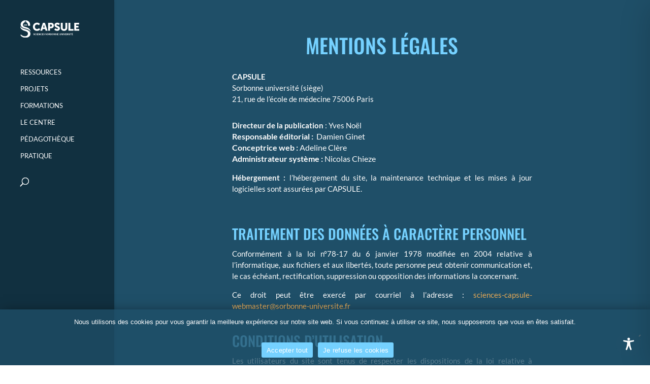

--- FILE ---
content_type: text/css
request_url: https://capsule.sorbonne-universite.fr/wp-content/themes/Divi-child/style.css?ver=4.27.5
body_size: 5145
content:
/*!
Theme Name: Divi Child
Template: Divi
Description: Divi Child Theme
Author: Adeline Capsule
Author URI: http://www.elegantthemes.com
*/

/* Global ***************************************************************/
#pojo-a11y-toolbar.pojo-a11y-toolbar-left .pojo-a11y-toolbar-toggle {
  top: 18px;
}
/* #pojo-a11y-toolbar .pojo-a11y-toolbar-toggle a {
  background-color: #1f4f68 !important;
} */
#top-header { 
	display: none !important; 
}
@media only screen and (min-width: 981px) {
  .et_pb_svg_logo #logo {
    height: 54% !important;
  }
}
@media all and (max-width: 981px) {
  #mobile_menu .mobile-visible-sml { 
    display: none !important; 
  }
}
.et_pb_button_wrapper a.et_pb_button:hover {
  background-color: #dfdede;
}
/* :root :where(a:where(:not(.wp-element-button))) {
  text-decoration: none;
} */
a:hover, #row-pratique-nav h2:hover  {
  color: #52b5e5 !important;
  font-weight: 500;
  text-decoration: none;
}
#top-menu-nav>ul>li>a:hover {
  color: #52b5e5 !important;
}
#main-header .logo_container a img:hover,
#home-nav .et_pb_column:hover, 
#ressources-section-nav-page .et_pb_column:hover, 
#projets-navigation .et_pb_column:hover,
#centre-section-nav-page .et_pb_column:hover,
#kit-pedago-infographie .et_pb_module.et_clickable:hover, 
#section-header-home #module-header-evt:hover, #lg-signature-btn-agenda #btn-agenda:hover,
#catalogue-formations-header .btn-formations-header:hover,
#btn-pg-etudiants:hover, #btn-permanences-capsule:hover,
#header-pedagotheque #nav-pedagogie:hover, #header-pedagotheque #nav-ressources:hover, 
#pedagotheque-ressources .kit-pedago:hover, #pedagotheque-ressources .plateformes:hover, #pedagotheque-ressources .pedagotests:hover, #pedagotheque-ressources .memento-etudiant:hover, 
#communaute-etudiante-libre-service:hover, #header-portfolio-salles-nav .et_pb_column:hover,
#communaute-etudiante-salles-travail:hover,
#communaute-etudiante-lutes:hover,
#communaute-etudiante-logitheque:hover,
#section-ressources-productions #nav-ressources-productions-publications:hover,
#section-ressources-productions #nav-ressources-productions-communications:hover,
#section-ressources-productions #nav-ressources-productions-dev-internes:hover {
  opacity: 0.5;
  transform: scale(1.1);
}
h1 {
  font-size: 40px !important;
}
h2 {
  font-size: 32px;
}
h3 {
  font-size: 28px;
}
h4 {
  font-size: 24px;
}
h5 {
  font-size: 20px;
}
a.et_pb_button {
  line-height: 1.2em !important;
  font-variant-caps: all-small-caps;
}
.et_button_custom_icon .et_pb_button:after {
  line-height: 1.4em;
}
h1, h2, h3, h4, h5, h6 {
  line-height: 1.3 !important;
}
#picto-zoom:hover {
  opacity: 0.4;
  transform: scale(1.2);
}
.decalage-ligne-icon {
  line-height: 1.15em !important;
}
@media only screen and (max-width: 981px) {
  h1 {
    font-size: 30px !important;
  }
  h2 {
    font-size: 30px;
  }
  h3 {
    font-size: 24px;
  }
  h4 {
    font-size: 18px;
  }
}
@media only screen and (max-width: 780px) {
  #pojo-a11y-toolbar.pojo-a11y-toolbar-left .pojo-a11y-toolbar-toggle {
    top: 30px;
  }
  #pojo-a11y-toolbar .pojo-a11y-toolbar-toggle a {
    font-size: 22px;
  }
}
@media only screen and (max-width: 480px) {
  h1 {
    font-size: 26px !important;
  }
  h2 {
    font-size: 26px !important;
  }
  h3 {
    font-size: 18px;
  }
  h4 {
    font-size: 15px;
  }
  p {
    font-size: 13px !important;
  }
}
/* Monarch ***********************/
/*Traduction de l'expression "Share This" de Monarch par "Partager" */
.et_social_heading {
	font-size: 0!important;
}
.et_social_heading::before {
	content: "Partager";
	font-size: 15px !important;
}
/* Cookies ***********************/
.cn-text-container {
  margin-bottom: 30px;
}
#cookie-notice {
  background-color: rgba(31, 79, 104, 0.75) !important;
  box-shadow: 6px 6px 25px rgba(0, 0, 0, 0.5);
}
#cn-notice-buttons a:hover {
  color: #ffffff !important;
  font-weight: bold !important;
}
/* Résultats de recherche ***************************************************************/
#search-results .et_pb_blog_0_tb_body .pagination a {
  color: #287399 !important;
  font-size: 16px;
  font-weight: 500;
}
#search-results article:hover {
  transform: scale(1.1);
  opacity: 0.5;
}
/* HOME + HEADERS ***************************************************************/
#section-header-home #home-ligne-evenements #module-header-evt h2 {
  padding-bottom: 0em;
}
/* #section-header-home #module-header-evt:hover, #lg-signature-btn-agenda #btn-agenda:hover,
#catalogue-formations-header .btn-formations-header:hover,
#btn-pg-etudiants:hover, #btn-permanences-capsule:hover,
#header-pedagotheque #nav-pedagogie:hover, #header-pedagotheque #nav-ressources:hover, 
#pedagotheque-ressources .kit-pedago:hover, #pedagotheque-ressources .plateformes:hover, #pedagotheque-ressources .pedagotests:hover, #pedagotheque-ressources .memento-etudiant:hover, 
#communaute-etudiante-libre-service:hover, #header-portfolio-salles-nav .et_pb_column:hover,
#communaute-etudiante-salles-travail:hover,
#communaute-etudiante-lutes:hover,
#communaute-etudiante-logitheque:hover {
  opacity: 0.6;
  transform: scale(1.1);
} */
#section-header-home #btn-tous-evts a {
  font-variant: all-small-caps;
}
#section-header-home #btn-tous-evts a:hover {
  opacity: 0.6;
}
#scrolling-banner p {
  line-height: 1.5em !important;
}

@media only screen and (max-width: 980px) {
  #home-row-nav-page .et_pb_column {
    width : 32%;
  }
}
@media only screen and (max-width: 780px) {
  #home-row-nav-page .et_pb_column {
    width : 100%;
  }
  #home-row-nav-page .et_pb_blurb_description p {
    text-align: left !important;
  }
  #roll-on-homepage {
    display: none;
  }
}
@media only screen and (max-width: 600px) {
  #scrolling-banner p, #scrolling-banner .agsdi-icon.i-agsdi-sound {
    font-size: 16px !important;
  }
}
@media only screen and (max-width: 980px) {
  #header-baseline h2 {
    font-size: 24px !important;
    line-height: 1.5em !important;
  }
  #home-row-nav-page .et_pb_blurb_description p {
    padding-bottom: 0.5em !important;
  }
}
@media only screen and (max-width: 780px) {
  #header-baseline h2 {
    font-size: 22px !important;
  }
}
@media only screen and (max-width: 480px) {
  #header-baseline h2 {
    font-size: 20px !important;
  }
  #home-section-nav-page a .et_pb_image_wrap {
    padding-top: 6px !important;
  }
}
/* HOME ************************************************************************************************************/
/* Article **************/
#home-actus article {
  height: 460px;
}
#home-actus article h4 {
  padding-bottom: 0;
}
#actu-article .et_pb_member_social_links li:first-child {
  display: none;
}
@media only screen and (max-width: 780px) {
  #home-actus article {
    height: auto;
  }
}
/* ACTUALITES ************************************************************************************************************/
.call-to-action-actu h4 a:hover {
  color: #1f4f68 !important;
}
#actualites-section-actualites #actualites-row-actualites article {
  height: 480px;
}
#actualites-row-actualites .et_pb_widget_area_left {
  border-right: none;
}
.et_pb_module.et_pb_team_member .et_pb_team_member_description .et_pb_member_social_links {
  padding-left: 0 !important;
}
.et_pb_member_social_links .et_pb_font_icon.dh_email_icon {
  display: none;
}
.et_pb_member_social_links {
  margin-left: -1em;
  margin-top: 10px !important;
}
/* Evenements **************/
.pages-evenements-journees-capsule #bascule-journee-caps-2019 h4 {
  color: #287399;
}
#evenements-journee-capsule .play-icon, #evenements-confs .play-icon, #evenements-cafes-capsule .play-icon, #evenements-impromptus .play-icon {
  line-height: 1.5em;
}
#evenements-journee-capsule .liens-playlists-yt a, #evenements-confs .liens-playlists-yt a, #evenements-cafes-capsule .lien-page-cafes a, #evenements-impromptus .liens-playlists-yt a {
  color: #75d1ff;
  font-size: 18px;
  font-family: oswald;
}
/* Journée Capsule */
.pages-evenements-journees-capsule #module-gallery .et_pb_gallery .et_pb_gallery_pagination ul li .page-next {
  font-size: 0;
}
.pages-evenements-journees-capsule #module-gallery .et_pb_gallery .et_pb_gallery_pagination ul li .page-next::before {
  content: "Photos suivantes >>";
	font-size: 16px !important;
}
.pages-evenements-journees-capsule #module-gallery .et_pb_gallery .et_pb_gallery_pagination ul li .page-prev {
  font-size: 0;
}
.pages-evenements-journees-capsule #module-gallery .et_pb_gallery .et_pb_gallery_pagination ul li .page-prev::before {
  content: "<< Photos précédentes";
	font-size: 16px !important;
}
.blog .et_social_sidebar_networks {
  display: none;
}
.journee-capsule.et_pb_text_7_tb_body:hover, .confs-capsule.et_pb_text_8_tb_body:hover, .impromptus.et_pb_text_9_tb_body:hover {
  opacity: 0.6;
  transform: scale(1.2);
  margin-left: auto !important;
  margin-right: auto !important;
}
/* Conf'Capsule */
#pg-conf-journee-2023 .btn-confs-2023:hover {
  opacity: 0.6;
  transform: scale(1.1);
}
#actus-conf-capsule .et_pb_member_social_links a {
  font-size: 20px; 
}
/* Cafés CAPSULE */
#page-archives-cafes-capsule .bloc-archive:hover {
  transform: scale(1.1);
  opacity: 0.5;
}
/* Page EVENEMENTS A VENIR */
@media only screen and (max-width: 980px) {
  #page-evenements-a-venir .ligne-evenement .col-img {
    width: 30%;
  }
  #page-evenements-a-venir .ligne-evenement .col-texte {
    width: 70%;
  }
  #page-evenements-a-venir .ligne-evenement .et_pb_image {
    width: auto;
    margin-top: 10px !important;
  }
}
@media only screen and (max-width: 780px) {
  #page-evenements-a-venir .ligne-evenement .col-img .visu {
    display: none;
  }
  #page-evenements-a-venir .ligne-evenement .col-img {
    width: 100%;
  }
  #page-evenements-a-venir .ligne-evenement .col-texte {
    width: 100%;
  }
  #page-evenements-a-venir .ligne-evenement .et_pb_text {
    margin-top: 10px !important;
  }
}
/* Page TABLEAUX Evenements */
#tablepress-1, #tablepress-3, #tablepress-4  {
  border: none;
}
#tablepress-1_wrapper .dt-input, #tablepress-3_wrapper .dt-input, #tablepress-4_wrapper .dt-input {
  background-color: #dadada;
  border: none;
}
#tablepress-1_wrapper .dt-layout-row, #tablepress-3_wrapper .dt-layout-row, #tablepress-4_wrapper .dt-layout-row {
  background-color: #ffffff;
}
#tablepress-1_wrapper, #tablepress-3_wrapper, #tablepress-4_wrapper {
  background-color: #1f4f68;
  margin-bottom: 0;
}
#tablepress-1_wrapper .tablepress, #tablepress-3_wrapper .tablepress, #tablepress-4_wrapper .tablepress {
  border: none;
}
#tablepress-1_wrapper thead th, #tablepress-3_wrapper thead th, #tablepress-4_wrapper thead th {
  background-color: #1f4f68;
  color: #ffffff;
}
#tablepress-1_length, #tablepress-1_info, #tablepress-3_length, #tablepress-3_info, #tablepress-4_length, #tablepress-4_info {
  padding: 10px 0px 10px 25px;
}
#tablepress-1_length label, #tablepress-1_filter label, #tablepress-1_info, #tablepress-3_length label, #tablepress-3_filter label, #tablepress-3_info, #tablepress-4_length label, #tablepress-4_filter label,  #tablepress-4_info {
  color: #ffffff;
}
#tablepress-1_filter, #tablepress-1_paginate, #tablepress-3_filter, #tablepress-3_paginate, #tablepress-4_filter, #tablepress-4_paginate {
  padding: 10px 15px;
}
#tablepress-1_paginate, #tablepress-3_paginate, #tablepress-4_paginate {
  padding-right: 30px;
}
#archives-tableaux-conferences .et_pb_row, #archives-tableaux-impromptus .et_pb_row {
  padding-bottom: 0;
}
#tablepress-1_filter input, #tablepress-3_filter input, #tablepress-4_filter input {
  border: none !important;
  width: 250px;
  height: 24px;
}
table.tablepress.no-footer {
  margin-bottom: 0 !important;
}
@media only screen and (max-width: 480px) {
  #tablepress-1_filter input, #tablepress-3_filter input, #tablepress-4_filter input {
    width: 200px;
  }
  #archives-tableaux-conferences label, #archives-tableaux-impromptus label {
    font-size: 0!important;
  }
  #archives-tableaux-conferences label::before, #archives-tableaux-impromptus label::before {
    content: "Rech.";
    font-size: 15px !important;
  }
}
#tablepress-1_wrapper select, #tablepress-3_wrapper select, #tablepress-4_wrapper select {
  border: none !important;
}
#tablepress-1_wrapper #tablepress-1_info, #tablepress-3_wrapper #tablepress-3_info, #tablepress-4_wrapper #tablepress-4_info {
  display: none;
}
#tablepress-1_wrapper #tablepress-1_paginate #tablepress-1_previous:hover, #tablepress-1_wrapper #tablepress-1_paginate #tablepress-1_next:hover, #tablepress-3_wrapper #tablepress-3_paginate #tablepress-3_previous:hover, #tablepress-3_wrapper #tablepress-3_paginate #tablepress-3_next:hover, #tablepress-4wrapper #tablepress-4_paginate #tablepress-4_previous:hover, #tablepress-4_wrapper #tablepress-4_paginate #tablepress-4_next:hover {
  font-weight: 700;
}
#tablepress-1 th, #tablepress-3 th, #tablepress-4 th {
  background-color: #287399;
  color: #ffffff;
  font-variant-caps: small-caps;
  text-align: center;
}
#tablepress-1 .odd td, #tablepress-3 .odd td, #tablepress-4 .odd td {
  background-color: rgba(239, 239, 239, 0.01);
}
#tablepress-1 .column-1, #tablepress-3 .column-1 {
  width: 25%;
}
#tablepress-1 .column-2, #tablepress-3 .column-2, #tablepress-4 .column-2 {
  width: 20%;
  border-left: 2px solid #ffffff;
  border-right: 2px solid #ffffff;
}
#tablepress-1 .column-3, #tablepress-3 .column-3 {
  width: 37%;
}
#tablepress-4 .column-1 {
  width: 40%;
}
#tablepress-4 .column-2 {
  width: 40%;
}
#tablepress-4 .column-3 {
  width: 20%;
}
#tablepress-1 .column-4, #tablepress-3 .column-4 {
  width: 13%;
  border-left: 2px solid #ffffff;
}
#tablepress-1 td, #tablepress-3 td, #tablepress-4 td {
  line-height: 1.5;
  border: none;
}
#tablepress-1 .column-1 a, #tablepress-3 .column-1 a, #tablepress-4 .column-1 a {
  color:#287399;
}
#tablepress-1 .column-1 a:hover, #tablepress-3 .column-1 a:hover, #tablepress-4 .column-1 a:hover {
  color: #52b5e5;
  font-weight: 700;
}
#tablepress-1 td.column-2, #tablepress-1 td.column-3, #tablepress-1 td.column-4, #tablepress-3 td.column-2, #tablepress-3 td.column-3, #tablepress-3 td.column-4, #tablepress-4 td.column-2, #tablepress-4 td.column-3, #tablepress-4 td.column-4 {
  font-size: 14px;
}
#tablepress-1 td.column-4, #tablepress-3 td.column-4, #tablepress-4 td.column-3 {
  color:#287399;
  font-weight: 500;
}
#tablepress-1 .column-3 a, #tablepress-3 .column-3 a {
  color:#52b5e5;
  font-size: 13px;
  display: block;
  text-align: right;
  line-height: 2em;
}
#tablepress-1 .column-3 a:hover, #tablepress-3 .column-3 a:hover {
  color:#287399;
  font-size: 14px;
  font-weight: 700;
}
#tablepress-1_filter input, #tablepress-3_filter input, #tablepress-4_filter input {
  border: 1px solid #000000;
}
#tablepress-1 tr:hover, #tablepress-3 tr:hover, #tablepress-4 tr:hover {
  background-color: #f3f3f3 !important;
}
/* RESSOURCES ************************************************************************************************************/
@media only screen and (max-width: 980px) {
  #ressources-lieux .teaching-lab .et_pb_column, #ressources-lieux .salles-reunion .et_pb_column, #ressources-lieux-screencasting .et_pb_column {
    margin-bottom: 0;
  }
  #ressources-lieux .teaching-lab #ressources-lieux-teaching-lab .et_pb_promo_description, 
  #ressources-lieux #ressources-lieux-salles-informatiques .et_pb_promo_description {
    padding-bottom: 0;
  }
  #ressources-equipements #ressources-equipements-modules .et_pb_column {
    width : 47.25%;
    margin-right : 5%;
  }
}
@media only screen and (max-width: 880px) {
  #ressources-equipements .et_pb_column {
    width : 100%;
    margin-right : 0;
  }
}
@media only screen and (max-width: 780px) {
  #ressources-section-nav-page #ressources-nav-interne-page .et_pb_column {
    width: 100% ;
  }
  #ressources-nav-interne-page {
    margin-left: 0 !important;
  }
  #home-row-nav-page .et_pb_blurb_description p {
    text-align: left !important;
  }
  #ressources-section-nav-page a .et_pb_image_wrap {
    padding-top: 6px;
  }
}
/* RESSOURCES / Salles *****************************/
#section-salles-portfolio-TD .row-portfolio-salles-photo-droite .vignette-un.et_pb_module,
#section-salles-portfolio-mixtes .row-portfolio-salles-photo-droite .vignette-un.et_pb_module,
#section-salles-portfolio-reunion .row-portfolio-salles-photo-droite .vignette-un.et_pb_module,
#section-salles-portfolio-reunion-visio .row-portfolio-salles-photo-droite .vignette-un.et_pb_module {
  margin-right: 110px !important;
}
#section-salles-portfolio-TD .row-portfolio-salles-photo-gauche .vignette-deux.et_pb_module,
#section-salles-portfolio-mixtes .row-portfolio-salles-photo-gauche .vignette-deux.et_pb_module,
#section-salles-portfolio-reunion .row-portfolio-salles-photo-gauche .vignette-deux.et_pb_module,
#section-salles-portfolio-reunion-visio .row-portfolio-salles-photo-gauche .vignette-deux.et_pb_module {
  margin-left: 110px !important;
}
#section-salles-portfolio-TD img, #section-salles-portfolio-mixtes img, #section-salles-portfolio-reunion img, #section-salles-portfolio-reunion-visio img {
  object-fit: cover;
  object-position: center;	
}
/* PROJETS PEDAGOGIQUES / CATALOGUE FORMATIONS ***************************************************************/
#projets-transfo-pedagogique #projets-transfo-pedagogique-filtres-acf .divi-radio-tick_box .et_pb_contact_field_radio .checkmark,
#section-page-catalogue-formations-loop #formations-filtres-acf .divi-radio-tick_box .et_pb_contact_field_radio .checkmark {
  width: 20px;
  height: 20px;
  margin-top: 5px;
}
#projets-transfo-pedagogique #projets-transfo-pedagogique-filtres-acf .et_pb_with_border.et_pb_de_mach_search_posts_item,
#section-page-catalogue-formations-loop #formations-filtres-acf .et_pb_with_border.et_pb_de_mach_search_posts_item {
  border-top: 1px solid #000000;
  margin-bottom: 10px;
}
#projets-transfo-pedagogique .divi-radio-tick_box input:checked~.checkmark:after,
#section-page-catalogue-formations-loop .divi-radio-tick_box input:checked~.checkmark:after {
  margin: -3px 0 0 -2px;
}
#section-page-catalogue-formations-loop #module-formations-loop .et_pb_with_border {
  box-shadow: 0px 0px 20px 0px rgba(0,0,0,0.1);
  -webkit-box-shadow: 0px 0px 20px 0px rgba(0,0,0,0.1);
  -moz-box-shadow: 0px 0px 20px 0px rgba(0,0,0,0.1);
}
#formations-img-categorie-thumbnail.et_pb_de_mach_thumbnail img {
  min-width: 100%;
}
#formations-animation-conception p.dmach-acf-value {
  text-align: left !important;
}
@media only screen and (min-width: 981px) {
  #formations-animation-conception .et_pb_column {
    margin-right: 2%;
  }
}
#formations-loop-thumbnail .et_shop_image img {
  opacity: 0.35       ;
}
/* Bug affichage filtres */
#formations-filtres-acf .divi-filter-containter .et_pb_with_border .et_pb_module .et_pb_de_mach_search_posts_item .et_pb_de_mach_search_posts_item_1 .hide_show_count .clearfix .cat_prefix .radio_show_count .no_filter_params .et_pb_column_4_4 .et_pb_column .hide_module_for_empty {
  display: block !important;
}
/* ALL PROJETS PEDAGOGIQUES ***************************************************************/
#all-projets-pedagogiques .all-projets-pedagogiques-fiche-identite, #all-projets-pedagogiques .colonne-gauche-thumbail {
  margin-right: 40px;
}
#all-projets-pedagogiques .all-projets-pedagogiques-fiche-identite a:hover {
  color: #e4a957 !important;
}
#all-projets-pedagogiques .et_pb_de_mach_acf_item_31_tb_body {
  margin-bottom: 20px !important;
}
/* CONTACT ***************************************************************/
#contact-formulaire .adresses a:hover {
  color: #f7d6bc !important;
}
#contact-formulaire .et_contact_bottom_container .et_pb_contact_right {
  margin-top: 25px;
}
#contact-formulaire .et_contact_bottom_container .et_pb_contact_right input {
  height: 48px;
  margin-left: 5px;
}
#contact-formulaire .et_pb_contact_field.et_pb_contact_field_7.et_pb_contact_field_last {
  margin-bottom: 0;
}
#contact-formulaire .et_pb_contact_field.et_pb_contact_field_7.et_pb_contact_field_last .et_pb_contact_field_options_title {
  margin-bottom: 0;
}
#contact-formulaire .et_contact_bottom_container .et_pb_contact_right, #contact-formulaire .et_contact_bottom_container button {
  margin-top: 0;
}
/* PRATIQUE ***************************************************************/
@media only screen and (max-width: 980px) {
  #section-pratique-nav #row-pratique-nav .et_pb_column {
    margin-bottom: 0;
  }
}
@media only screen and (max-width: 767px) {
  #section-pratique-nav #row-pratique-nav #nav-nous-suivre {
    padding-top: 50px !important;
  }
  #contact-formulaire {
    padding-top: 0;
  }
}
@media only screen and (max-width: 480px) {
  #section-pratique-nav #row-pratique-nav #nav-nous-suivre {
    padding-top: 0 !important;;
  }
  #contact-formulaire {
    padding-top: 80px;
  }
}
/* FOOTER ***************************************************************/
#footer-global-signature a {
  color: #75d1ff;
  font-weight: 700;
}
#footer-global-signature a:hover {
  color: #ffffff !important;
}
#footer-global .footer-hyperlien p span:hover {
  color: #75d1ff !important;
  font-weight: 500;
}

@media only screen and (max-width: 980px) {
  #footer-global .et_pb_column_1_tb_footer, #footer-global .et_pb_column_2_tb_footer {
    width: 50%;
  }
  #footer-global .et_pb_column_2_tb_footer {
    padding-top: 5px;
  }
}
@media only screen and (max-width: 600px) {
  #footer-global .et_pb_column_1_tb_footer, #footer-global .et_pb_column_2_tb_footer {
    width: 100%;
  }
  #footer-global .et_pb_text_3_tb_footer.et_pb_text {
    padding-top: 20px;
  }
}
@media only screen and (max-width: 479px) {
  #footer-global .et_pb_column.et_pb_column_1_4.et_pb_column_0_tb_footer {
    margin-bottom: 0;
  }
  #footer-global .et_pb_module.et_pb_text.et_pb_text_2_tb_footer {
    margin-top: 0 !important;
  }
  #footer-global .et_pb_module.et_pb_text.et_pb_text_4_tb_footer {
    margin-top: 0 !important;
  }
  #footer-global .et_pb_column.et_pb_column_1_4.et_pb_column_2_tb_footer {
    margin-bottom: 0;
  }
}
/* ML ***************************************************************/
#mentions-legales p a {
  color: #e4a957 !important;
}
#mentions-legales p a:hover {
  color: #f7d6bc !important;
  font-weight: 900;
}
/* PLAN ***************************************************************/
#plan-site h3 a:hover {
  opacity: .5;
}
#plan-site h4 a span:hover {
  color: #2ea3f2 !important;
}
/* AGENDA ***************************************************************/
#agenda-ics-calendar .ics-calendar-color-key.inline{
  margin-top: 30px;
}
#agenda-ics-calendar .ics-calendar-color-key-item {
  margin-right: 30px;
  max-height: 28px;
  overflow: hidden;
  text-overflow: ellipsis;
}
#agenda-ics-calendar .ics-calendar-color-key-item[data-feed-key="0"] {
  max-width: 175px;
}
#agenda-ics-calendar .ics-calendar-color-key-item[data-feed-key="1"] {
  max-width: 170px;
}
#agenda-ics-calendar .ics-calendar-color-key-item[data-feed-key="2"] {
  max-width: 175px;
}
#agenda-ics-calendar tr td ul.events li.all-day[data-feed-key="2"] {
  font-weight: 500;
}
#agenda-ics-calendar .ics-calendar-month-grid th {
  background-color: #1f4f68;
  color: #ffffff;
}
@media only screen and (max-width: 980px) {
  #agenda-ics-calendar h3.ics-calendar-label {
    font-size: 20px;
  }
}
@media only screen and (max-width: 782px) {
  #agenda-ics-calendar tbody td .day {
    text-transform: uppercase;
    font-weight: 300;
  }
  #agenda-ics-calendar .ics-calendar-select {
    margin-left: 0;
  }
  #agenda-ics-calendar .ics-calendar .ics-calendar-past-events-toggle {
    padding-bottom: 25px;
  }
  #agenda-ics-calendar .ics-calendar .ics-calendar-color-key {
    margin-top: 50px;
  }
  #agenda-ics-calendar .ics-calendar .ics-calendar-color-key .ics-calendar-color-key-item {
    margin-bottom: 10px;
  }
}
@media only screen and (max-width: 600px) {
  #agenda-ics-calendar h3.ics-calendar-label {
    font-size: 16px;
  }
}
/* PEDAGOTHEQUE ***************************************************************/
#pedagotheque-pedagogie #colonnes-je-voudrais .et_pb_toggle_close h6:hover {
  color: #52b5e5 !important;
}
#pedagotheque-pedagogie .et_pb_toggle_content.clearfix.et_multi_view_swapped .je-voudrais-choix:hover {
  background-color: #f6f3f3;
}
#pedagotheque-pedagogie .et_pb_toggle_content.clearfix.et_multi_view_swapped .je-voudrais-choix p a:hover {
  opacity: 1;
  font-weight: 700;
}
#pedagotheque-pedagogie .et_pb_with_border a:hover {
  font-weight: 700;
}
#colonnes-je-voudrais .et_pb_toggle_open .et_pb_toggle_content h6 {
  margin-top: -15px;
}
#colonnes-je-voudrais .et_pb_toggle_open {
  margin-bottom: 50px !important;
}
@media (max-width: 980px) {
  #pedagotheque-pedagogie #colonnes-je-voudrais .et_pb_column.et_pb_css_mix_blend_mode_passthrough {
    margin-bottom: 0 !important;
  }
}
@media (min-width: 980px) {
  #pedagotheque-pedagogie #ligne-accordeon-je-voudrais #accordeon-je-voudrais-desktop {
    display: block;
  }
  #pedagotheque-pedagogie #ligne-accordeon-je-voudrais #accordeon-je-voudrais-mobile {
    display: none;
  }
}
@media (max-width: 980px) {
  #pedagotheque-pedagogie #ligne-accordeon-je-voudrais #accordeon-je-voudrais-desktop {
    display: none;
  }
  #pedagotheque-pedagogie #ligne-accordeon-je-voudrais #accordeon-je-voudrais-mobile {
    display: block;
  }
  #pedagotheque-pedagogie #ligne-accordeon-je-voudrais #accordeon-je-voudrais-desktop-2col {
    display: none;
  }
}

/* CATALOGUE FORMATIONS 2025-26 ***************************************************************/
/* #module-formations-loop .post_id_247778,
#module-formations-loop .post_id_247885,
#module-formations-loop .post_id_247779,
#module-formations-loop .post_id_247780,
#module-formations-loop .post_id_247870,
#module-formations-loop .post_id_247873,
#module-formations-loop-pas-de-dates-prevues .post_id_247777,
#module-formations-loop-pas-de-dates-prevues .post_id_246885,
#module-formations-loop-pas-de-dates-prevues .post_id_247770,
#module-formations-loop-pas-de-dates-prevues .post_id_247773,
#module-formations-loop-pas-de-dates-prevues .post_id_247774,
#module-formations-loop-pas-de-dates-prevues .post_id_253104,
#module-formations-loop-pas-de-dates-prevues .post_id_252967,
#module-formations-loop-pas-de-dates-prevues .post_id_247880,
#module-formations-loop-pas-de-dates-prevues .post_id_247879,
#module-formations-loop-pas-de-dates-prevues .post_id_247877,
#module-formations-loop-pas-de-dates-prevues .post_id_248167,
#module-formations-loop-pas-de-dates-prevues .post_id_247881,
#module-formations-loop-pas-de-dates-prevues .post_id_247867,
#module-formations-loop-pas-de-dates-prevues .post_id_246938,
#module-formations-loop-pas-de-dates-prevues .post_id_250790,
#module-formations-loop-pas-de-dates-prevues .post_id_247872,
#module-formations-loop-pas-de-dates-prevues .post_id_247871,
#module-formations-loop-pas-de-dates-prevues .post_id_247868 {
  display: none;
} */


--- FILE ---
content_type: image/svg+xml
request_url: https://capsule.sorbonne-universite.fr/wp-content/uploads/2021/10/logo-capsule-defonce.svg
body_size: 7801
content:
<?xml version="1.0" encoding="UTF-8"?> <!-- Generator: Adobe Illustrator 25.2.3, SVG Export Plug-In . SVG Version: 6.00 Build 0) --> <svg xmlns="http://www.w3.org/2000/svg" xmlns:xlink="http://www.w3.org/1999/xlink" version="1.1" id="Calque_1" x="0px" y="0px" viewBox="0 0 470.6 136.6" style="enable-background:new 0 0 470.6 136.6;" xml:space="preserve"> <style type="text/css"> .st0{display:none;} .st1{fill:#FFFFFF;} </style> <g id="Calque_2_1_" class="st0"> </g> <g id="Calque_1_1_"> <g> <g> <path class="st1" d="M38.9,42.7h4.5v-10c0-1.3-1.1-2.3-2.3-2.3c-1.3,0-2.3,1.1-2.3,2.3L38.9,42.7L38.9,42.7z"></path> <path class="st1" d="M29.3,42.7h4.5v-10c0-1.3-1.1-2.3-2.3-2.3c-1.3,0-2.3,1.1-2.3,2.3L29.3,42.7L29.3,42.7z"></path> <path class="st1" d="M48.5,42.7H53v-10c0-1.3-1.1-2.3-2.3-2.3c-1.3,0-2.3,1.1-2.3,2.3L48.5,42.7L48.5,42.7z"></path> <path class="st1" d="M42.3,5.8c3.1,0.6,4.1,3.2,4.1,5.1v3.9h2.8V17c7.3,3.5,12.4,11.1,12.4,18.9c0,0.1,0,0.1,0,0.2v6.7h16.9V36 C78.2,13.8,62.5,0.3,41.7,0L42.3,5.8z"></path> <path class="st1" d="M39.1,10.8v4h4.1v-4c0-1.2-1-2-2-2C40,8.7,39.1,9.6,39.1,10.8"></path> <path class="st1" d="M44.3,53.5c-17.4-4.4-23.9-8.2-23.9-19.3c0-7.9,5.3-14.7,12.7-17.6v-1.8h2.8v-3.9c0-1.9,1.2-4.6,4.3-5.1 L40.8,0C19.9,0.2,2,14.7,2.8,34.3c1,21.9,25,28,37.9,30.7c10.2,2.1,34.7,7.9,40.8,25.2C81.5,90.2,83.8,61.7,44.3,53.5"></path> <path class="st1" d="M38.5,83.9c17.5,5.4,22.1,11.9,22.1,21.1c0,14.1-10.9,19.9-24.6,19.9c-13.1,0-24.4-6.1-31.9-14.1l-2.8,5.8 c5.5,10.4,21,20,38.4,20l0,0l0,0l0,0c22.2,0.2,41.1-10.2,41.1-31.1c0-22.5-24.5-31.2-38.1-34.2C31.9,68.8,5,61.8,0.2,46.6 C0.2,46.6-5.2,72.8,38.5,83.9"></path> </g> </g> <g> <path class="st1" d="M133.1,18.6c15.3,0,23.2,8.8,23.2,8.8l-7,11.5c0,0-6.9-6.4-15.5-6.4c-11.9,0-17.5,8.8-17.5,17.7 c0,9.2,6.1,18.6,17.5,18.6c9.3,0,16.5-7.6,16.5-7.6l7.8,11.1c0,0-8.8,10.4-25,10.4c-19.5,0-32.5-13.8-32.5-32.2 C100.6,32.5,114.5,18.6,133.1,18.6z"></path> <path class="st1" d="M198.1,68.6h-19.4l-3.8,13h-15.6l21.1-62h16l21.1,62h-15.6L198.1,68.6z M188.4,33.8c0,0-1.3,6.7-2.5,10.7 l-3.6,12h12.1l-3.5-12C189.9,40.7,188.5,33.8,188.4,33.8C188.5,33.8,188.4,33.8,188.4,33.8z"></path> <path class="st1" d="M221.8,19.7h25.7c12,0,20.2,8.9,20.2,21.3c0,12.5-8.2,21.5-20.2,21.5h-10.6v19.2h-15.1V19.7z M244.4,49.5 c5.3,0,7.9-3.6,7.9-8.5s-2.6-8.3-7.6-8.3H237v16.9L244.4,49.5L244.4,49.5z"></path> <path class="st1" d="M279.5,62.4c0,0,7,6.5,14.8,6.5c3.1,0,6.6-1.3,6.6-4.9c0-7.3-28-7.1-28-26.2c0-11.5,9.6-19,22-19 c13.4,0,20,7,20,7l-6.5,12.4c0,0-6.3-5.5-13.7-5.5c-3.1,0-6.6,1.3-6.6,4.8c0,7.8,28,6.5,28,26c0,10.3-7.9,19.3-21.9,19.3 c-14.6,0-22.6-8.9-22.6-8.9L279.5,62.4z"></path> <path class="st1" d="M323.4,19.7h15.1v39.2c0,6.6,4.2,9.9,10.8,9.9c6.6,0,10.8-3.5,10.8-9.9V19.7h15.1v39.2 c0,14-10.2,23.8-25.8,23.8c-15.8,0-26-9.9-26-23.8L323.4,19.7L323.4,19.7z"></path> <path class="st1" d="M383.9,19.7H399v49h25.3v13h-40.5V19.7z"></path> <path class="st1" d="M430.6,19.7h38.8v13h-23.7v11.3h18.9v13h-18.9v11.8h24.9v13h-40.1L430.6,19.7L430.6,19.7z"></path> </g> <g> <path class="st1" d="M105.3,112.5c0,0,1.4,1.4,3.4,1.4c1.1,0,2-0.6,2-1.6c0-2.4-6.5-2-6.5-6.3c0-2.3,1.9-4,4.6-4 c2.7,0,4,1.4,4,1.4l-1.1,2c0,0-1.3-1.2-3-1.2c-1.2,0-2,0.7-2,1.6c0,2.4,6.5,1.8,6.5,6.2c0,2.2-1.6,4-4.5,4c-3.1,0-4.7-1.8-4.7-1.8 L105.3,112.5z"></path> <path class="st1" d="M121.7,102.1c3.4,0,5,1.8,5,1.8l-1.2,1.8c0,0-1.5-1.4-3.8-1.4c-2.9,0-4.6,2.1-4.6,4.7c0,2.6,1.7,4.9,4.6,4.9 c2.4,0,4-1.7,4-1.7l1.3,1.8c0,0-1.9,2.2-5.4,2.2c-4.1,0-7-3.1-7-7.1C114.6,105.2,117.6,102.1,121.7,102.1z"></path> <path class="st1" d="M129.4,102.4h2.5V116h-2.5V102.4z"></path> <path class="st1" d="M135.2,102.4h8.2v2.1h-5.7v3.6h4.6v2.1h-4.6v3.7h6v2.1h-8.5V102.4z"></path> <path class="st1" d="M146.3,102.4h2.5l5.2,7.9c0.5,0.8,1.2,2.1,1.2,2.1l0,0c0,0-0.1-1.3-0.1-2.1v-7.9h2.5V116h-2.5l-5.2-7.9 c-0.5-0.8-1.2-2.1-1.2-2.1l0,0c0,0,0.1,1.3,0.1,2.1v7.9h-2.5V102.4z"></path> <path class="st1" d="M167,102.1c3.4,0,5,1.8,5,1.8l-1.2,1.8c0,0-1.5-1.4-3.8-1.4c-2.9,0-4.6,2.1-4.6,4.7c0,2.6,1.7,4.9,4.6,4.9 c2.4,0,4-1.7,4-1.7l1.3,1.8c0,0-1.9,2.2-5.4,2.2c-4.1,0-7-3.1-7-7.1C160,105.2,163,102.1,167,102.1z"></path> <path class="st1" d="M174.8,102.4h8.2v2.1h-5.7v3.6h4.6v2.1h-4.6v3.7h6v2.1h-8.5V102.4z"></path> <path class="st1" d="M186.1,112.5c0,0,1.4,1.4,3.4,1.4c1.1,0,2-0.6,2-1.6c0-2.4-6.5-2-6.5-6.3c0-2.3,1.9-4,4.6-4s4,1.4,4,1.4 l-1.1,2c0,0-1.3-1.2-3-1.2c-1.2,0-2,0.7-2,1.6c0,2.4,6.5,1.8,6.5,6.2c0,2.2-1.6,4-4.5,4c-3.1,0-4.7-1.8-4.7-1.8L186.1,112.5z"></path> <path class="st1" d="M201.5,112.5c0,0,1.4,1.4,3.4,1.4c1.1,0,2-0.6,2-1.6c0-2.4-6.5-2-6.5-6.3c0-2.3,1.9-4,4.6-4s4,1.4,4,1.4 l-1.1,2c0,0-1.3-1.2-3-1.2c-1.2,0-2,0.7-2,1.6c0,2.4,6.5,1.8,6.5,6.2c0,2.2-1.6,4-4.5,4c-3.1,0-4.7-1.8-4.7-1.8L201.5,112.5z"></path> <path class="st1" d="M217.9,102.1c4,0,7,3.1,7,6.9c0,4-3.1,7.1-7,7.1c-4,0-7-3.2-7-7.1C210.8,105.2,213.9,102.1,217.9,102.1z M217.9,113.9c2.5,0,4.5-2.1,4.5-4.9c0-2.7-2-4.7-4.5-4.7c-2.5,0-4.5,2-4.5,4.7C213.4,111.9,215.4,113.9,217.9,113.9z"></path> <path class="st1" d="M227.5,102.4h4.4c1.4,0,2.1,0.1,2.8,0.4c1.3,0.6,2.2,1.9,2.2,3.8c0,1.6-0.9,3.2-2.3,3.8l0,0 c0,0,0.2,0.2,0.5,0.7l2.8,5.1h-2.8l-2.7-5.1H230v5.1h-2.5V102.4z M232.2,108.7c1.3,0,2.1-0.8,2.1-2.1c0-1.3-0.6-2.1-2.5-2.1h-1.9 v4.2C229.9,108.7,232.2,108.7,232.2,108.7z"></path> <path class="st1" d="M240.1,102.4h4.9c2.5,0,4.2,1.3,4.2,3.6c0,1.3-0.6,2.4-1.6,2.9l0,0c1.5,0.5,2.2,1.8,2.2,3.2 c0,2.7-2.2,4-4.7,4h-4.9L240.1,102.4L240.1,102.4z M245,107.9c1.1,0,1.7-0.8,1.7-1.7c0-1-0.6-1.7-1.7-1.7h-2.4v3.5 C242.6,107.9,245,107.9,245,107.9z M245.3,113.8c1.3,0,2-0.9,2-2c0-1.2-0.8-1.9-2-1.9h-2.7v4H245.3z"></path> <path class="st1" d="M258.6,102.1c4,0,7,3.1,7,6.9c0,4-3.1,7.1-7,7.1c-4,0-7-3.2-7-7.1C251.6,105.2,254.6,102.1,258.6,102.1z M258.6,113.9c2.5,0,4.5-2.1,4.5-4.9c0-2.7-2-4.7-4.5-4.7s-4.5,2-4.5,4.7C254.1,111.9,256.1,113.9,258.6,113.9z"></path> <path class="st1" d="M268.2,102.4h2.5l5.2,7.9c0.5,0.8,1.2,2.1,1.2,2.1l0,0c0,0-0.1-1.3-0.1-2.1v-7.9h2.5V116h-2.5l-5.2-7.9 c-0.5-0.8-1.2-2.1-1.2-2.1l0,0c0,0,0.1,1.3,0.1,2.1v7.9h-2.5V102.4z"></path> <path class="st1" d="M282.8,102.4h2.5l5.2,7.9c0.5,0.8,1.2,2.1,1.2,2.1l0,0c0,0-0.1-1.3-0.1-2.1v-7.9h2.5V116h-2.5l-5.2-7.9 c-0.5-0.8-1.2-2.1-1.2-2.1l0,0c0,0,0.1,1.3,0.1,2.1v7.9h-2.5V102.4z"></path> <path class="st1" d="M297.5,102.4h8.2v2.1H300v3.6h4.6v2.1H300v3.7h6v2.1h-8.5L297.5,102.4L297.5,102.4z"></path> <path class="st1" d="M313,102.4h2.5v8.8c0,1.8,1.2,2.9,3,2.9c1.8,0,3.1-1.1,3.1-2.9v-8.8h2.5v8.8c0,3.1-2.2,5.1-5.5,5.1 c-3.3,0-5.5-2.1-5.5-5.1L313,102.4L313,102.4z"></path> <path class="st1" d="M327.2,102.4h2.5l5.2,7.9c0.5,0.8,1.2,2.1,1.2,2.1l0,0c0,0-0.1-1.3-0.1-2.1v-7.9h2.5V116H336l-5.2-7.9 c-0.5-0.8-1.2-2.1-1.2-2.1l0,0c0,0,0.1,1.3,0.1,2.1v7.9h-2.5V102.4z"></path> <path class="st1" d="M341.9,102.4h2.5V116h-2.5V102.4z"></path> <path class="st1" d="M346,102.4h2.7l3,9c0.3,0.8,0.5,2,0.5,2l0,0c0,0,0.3-1.3,0.5-2l3-9h2.7l-5,13.7h-2.5L346,102.4z"></path> <path class="st1" d="M360.2,102.4h8.2v2.1h-5.7v3.6h4.6v2.1h-4.6v3.7h6v2.1h-8.5L360.2,102.4L360.2,102.4z"></path> <path class="st1" d="M371.3,102.4h4.4c1.4,0,2.1,0.1,2.8,0.4c1.3,0.6,2.2,1.9,2.2,3.8c0,1.6-0.9,3.2-2.3,3.8l0,0 c0,0,0.2,0.2,0.5,0.7l2.8,5.1h-2.8l-2.7-5.1h-2.4v5.1h-2.5V102.4z M376,108.7c1.3,0,2.1-0.8,2.1-2.1c0-1.3-0.6-2.1-2.5-2.1h-1.9 v4.2C373.7,108.7,376,108.7,376,108.7z"></path> <path class="st1" d="M384.2,112.5c0,0,1.4,1.4,3.4,1.4c1.1,0,2-0.6,2-1.6c0-2.4-6.5-2-6.5-6.3c0-2.3,1.9-4,4.6-4 c2.7,0,4,1.4,4,1.4l-1.1,2c0,0-1.3-1.2-3-1.2c-1.2,0-2,0.7-2,1.6c0,2.4,6.5,1.8,6.5,6.2c0,2.2-1.6,4-4.5,4c-3.1,0-4.7-1.8-4.7-1.8 L384.2,112.5z"></path> <path class="st1" d="M394.6,102.4h2.5V116h-2.5V102.4z"></path> <path class="st1" d="M403.4,104.5h-4.5v-2.1h11.5v2.1h-4.5V116h-2.5L403.4,104.5L403.4,104.5z"></path> <path class="st1" d="M412,102.4h8.2v2.1h-5.7v3.6h4.6v2.1h-4.6v3.7h6v2.1H412L412,102.4L412,102.4z M416.8,98.8h2.5l-2,2.6h-1.9 L416.8,98.8z"></path> </g> </g> </svg> 

--- FILE ---
content_type: image/svg+xml
request_url: https://capsule.sorbonne-universite.fr/wp-content/uploads/2021/10/logo-capsule-defonce.svg
body_size: 7801
content:
<?xml version="1.0" encoding="UTF-8"?> <!-- Generator: Adobe Illustrator 25.2.3, SVG Export Plug-In . SVG Version: 6.00 Build 0) --> <svg xmlns="http://www.w3.org/2000/svg" xmlns:xlink="http://www.w3.org/1999/xlink" version="1.1" id="Calque_1" x="0px" y="0px" viewBox="0 0 470.6 136.6" style="enable-background:new 0 0 470.6 136.6;" xml:space="preserve"> <style type="text/css"> .st0{display:none;} .st1{fill:#FFFFFF;} </style> <g id="Calque_2_1_" class="st0"> </g> <g id="Calque_1_1_"> <g> <g> <path class="st1" d="M38.9,42.7h4.5v-10c0-1.3-1.1-2.3-2.3-2.3c-1.3,0-2.3,1.1-2.3,2.3L38.9,42.7L38.9,42.7z"></path> <path class="st1" d="M29.3,42.7h4.5v-10c0-1.3-1.1-2.3-2.3-2.3c-1.3,0-2.3,1.1-2.3,2.3L29.3,42.7L29.3,42.7z"></path> <path class="st1" d="M48.5,42.7H53v-10c0-1.3-1.1-2.3-2.3-2.3c-1.3,0-2.3,1.1-2.3,2.3L48.5,42.7L48.5,42.7z"></path> <path class="st1" d="M42.3,5.8c3.1,0.6,4.1,3.2,4.1,5.1v3.9h2.8V17c7.3,3.5,12.4,11.1,12.4,18.9c0,0.1,0,0.1,0,0.2v6.7h16.9V36 C78.2,13.8,62.5,0.3,41.7,0L42.3,5.8z"></path> <path class="st1" d="M39.1,10.8v4h4.1v-4c0-1.2-1-2-2-2C40,8.7,39.1,9.6,39.1,10.8"></path> <path class="st1" d="M44.3,53.5c-17.4-4.4-23.9-8.2-23.9-19.3c0-7.9,5.3-14.7,12.7-17.6v-1.8h2.8v-3.9c0-1.9,1.2-4.6,4.3-5.1 L40.8,0C19.9,0.2,2,14.7,2.8,34.3c1,21.9,25,28,37.9,30.7c10.2,2.1,34.7,7.9,40.8,25.2C81.5,90.2,83.8,61.7,44.3,53.5"></path> <path class="st1" d="M38.5,83.9c17.5,5.4,22.1,11.9,22.1,21.1c0,14.1-10.9,19.9-24.6,19.9c-13.1,0-24.4-6.1-31.9-14.1l-2.8,5.8 c5.5,10.4,21,20,38.4,20l0,0l0,0l0,0c22.2,0.2,41.1-10.2,41.1-31.1c0-22.5-24.5-31.2-38.1-34.2C31.9,68.8,5,61.8,0.2,46.6 C0.2,46.6-5.2,72.8,38.5,83.9"></path> </g> </g> <g> <path class="st1" d="M133.1,18.6c15.3,0,23.2,8.8,23.2,8.8l-7,11.5c0,0-6.9-6.4-15.5-6.4c-11.9,0-17.5,8.8-17.5,17.7 c0,9.2,6.1,18.6,17.5,18.6c9.3,0,16.5-7.6,16.5-7.6l7.8,11.1c0,0-8.8,10.4-25,10.4c-19.5,0-32.5-13.8-32.5-32.2 C100.6,32.5,114.5,18.6,133.1,18.6z"></path> <path class="st1" d="M198.1,68.6h-19.4l-3.8,13h-15.6l21.1-62h16l21.1,62h-15.6L198.1,68.6z M188.4,33.8c0,0-1.3,6.7-2.5,10.7 l-3.6,12h12.1l-3.5-12C189.9,40.7,188.5,33.8,188.4,33.8C188.5,33.8,188.4,33.8,188.4,33.8z"></path> <path class="st1" d="M221.8,19.7h25.7c12,0,20.2,8.9,20.2,21.3c0,12.5-8.2,21.5-20.2,21.5h-10.6v19.2h-15.1V19.7z M244.4,49.5 c5.3,0,7.9-3.6,7.9-8.5s-2.6-8.3-7.6-8.3H237v16.9L244.4,49.5L244.4,49.5z"></path> <path class="st1" d="M279.5,62.4c0,0,7,6.5,14.8,6.5c3.1,0,6.6-1.3,6.6-4.9c0-7.3-28-7.1-28-26.2c0-11.5,9.6-19,22-19 c13.4,0,20,7,20,7l-6.5,12.4c0,0-6.3-5.5-13.7-5.5c-3.1,0-6.6,1.3-6.6,4.8c0,7.8,28,6.5,28,26c0,10.3-7.9,19.3-21.9,19.3 c-14.6,0-22.6-8.9-22.6-8.9L279.5,62.4z"></path> <path class="st1" d="M323.4,19.7h15.1v39.2c0,6.6,4.2,9.9,10.8,9.9c6.6,0,10.8-3.5,10.8-9.9V19.7h15.1v39.2 c0,14-10.2,23.8-25.8,23.8c-15.8,0-26-9.9-26-23.8L323.4,19.7L323.4,19.7z"></path> <path class="st1" d="M383.9,19.7H399v49h25.3v13h-40.5V19.7z"></path> <path class="st1" d="M430.6,19.7h38.8v13h-23.7v11.3h18.9v13h-18.9v11.8h24.9v13h-40.1L430.6,19.7L430.6,19.7z"></path> </g> <g> <path class="st1" d="M105.3,112.5c0,0,1.4,1.4,3.4,1.4c1.1,0,2-0.6,2-1.6c0-2.4-6.5-2-6.5-6.3c0-2.3,1.9-4,4.6-4 c2.7,0,4,1.4,4,1.4l-1.1,2c0,0-1.3-1.2-3-1.2c-1.2,0-2,0.7-2,1.6c0,2.4,6.5,1.8,6.5,6.2c0,2.2-1.6,4-4.5,4c-3.1,0-4.7-1.8-4.7-1.8 L105.3,112.5z"></path> <path class="st1" d="M121.7,102.1c3.4,0,5,1.8,5,1.8l-1.2,1.8c0,0-1.5-1.4-3.8-1.4c-2.9,0-4.6,2.1-4.6,4.7c0,2.6,1.7,4.9,4.6,4.9 c2.4,0,4-1.7,4-1.7l1.3,1.8c0,0-1.9,2.2-5.4,2.2c-4.1,0-7-3.1-7-7.1C114.6,105.2,117.6,102.1,121.7,102.1z"></path> <path class="st1" d="M129.4,102.4h2.5V116h-2.5V102.4z"></path> <path class="st1" d="M135.2,102.4h8.2v2.1h-5.7v3.6h4.6v2.1h-4.6v3.7h6v2.1h-8.5V102.4z"></path> <path class="st1" d="M146.3,102.4h2.5l5.2,7.9c0.5,0.8,1.2,2.1,1.2,2.1l0,0c0,0-0.1-1.3-0.1-2.1v-7.9h2.5V116h-2.5l-5.2-7.9 c-0.5-0.8-1.2-2.1-1.2-2.1l0,0c0,0,0.1,1.3,0.1,2.1v7.9h-2.5V102.4z"></path> <path class="st1" d="M167,102.1c3.4,0,5,1.8,5,1.8l-1.2,1.8c0,0-1.5-1.4-3.8-1.4c-2.9,0-4.6,2.1-4.6,4.7c0,2.6,1.7,4.9,4.6,4.9 c2.4,0,4-1.7,4-1.7l1.3,1.8c0,0-1.9,2.2-5.4,2.2c-4.1,0-7-3.1-7-7.1C160,105.2,163,102.1,167,102.1z"></path> <path class="st1" d="M174.8,102.4h8.2v2.1h-5.7v3.6h4.6v2.1h-4.6v3.7h6v2.1h-8.5V102.4z"></path> <path class="st1" d="M186.1,112.5c0,0,1.4,1.4,3.4,1.4c1.1,0,2-0.6,2-1.6c0-2.4-6.5-2-6.5-6.3c0-2.3,1.9-4,4.6-4s4,1.4,4,1.4 l-1.1,2c0,0-1.3-1.2-3-1.2c-1.2,0-2,0.7-2,1.6c0,2.4,6.5,1.8,6.5,6.2c0,2.2-1.6,4-4.5,4c-3.1,0-4.7-1.8-4.7-1.8L186.1,112.5z"></path> <path class="st1" d="M201.5,112.5c0,0,1.4,1.4,3.4,1.4c1.1,0,2-0.6,2-1.6c0-2.4-6.5-2-6.5-6.3c0-2.3,1.9-4,4.6-4s4,1.4,4,1.4 l-1.1,2c0,0-1.3-1.2-3-1.2c-1.2,0-2,0.7-2,1.6c0,2.4,6.5,1.8,6.5,6.2c0,2.2-1.6,4-4.5,4c-3.1,0-4.7-1.8-4.7-1.8L201.5,112.5z"></path> <path class="st1" d="M217.9,102.1c4,0,7,3.1,7,6.9c0,4-3.1,7.1-7,7.1c-4,0-7-3.2-7-7.1C210.8,105.2,213.9,102.1,217.9,102.1z M217.9,113.9c2.5,0,4.5-2.1,4.5-4.9c0-2.7-2-4.7-4.5-4.7c-2.5,0-4.5,2-4.5,4.7C213.4,111.9,215.4,113.9,217.9,113.9z"></path> <path class="st1" d="M227.5,102.4h4.4c1.4,0,2.1,0.1,2.8,0.4c1.3,0.6,2.2,1.9,2.2,3.8c0,1.6-0.9,3.2-2.3,3.8l0,0 c0,0,0.2,0.2,0.5,0.7l2.8,5.1h-2.8l-2.7-5.1H230v5.1h-2.5V102.4z M232.2,108.7c1.3,0,2.1-0.8,2.1-2.1c0-1.3-0.6-2.1-2.5-2.1h-1.9 v4.2C229.9,108.7,232.2,108.7,232.2,108.7z"></path> <path class="st1" d="M240.1,102.4h4.9c2.5,0,4.2,1.3,4.2,3.6c0,1.3-0.6,2.4-1.6,2.9l0,0c1.5,0.5,2.2,1.8,2.2,3.2 c0,2.7-2.2,4-4.7,4h-4.9L240.1,102.4L240.1,102.4z M245,107.9c1.1,0,1.7-0.8,1.7-1.7c0-1-0.6-1.7-1.7-1.7h-2.4v3.5 C242.6,107.9,245,107.9,245,107.9z M245.3,113.8c1.3,0,2-0.9,2-2c0-1.2-0.8-1.9-2-1.9h-2.7v4H245.3z"></path> <path class="st1" d="M258.6,102.1c4,0,7,3.1,7,6.9c0,4-3.1,7.1-7,7.1c-4,0-7-3.2-7-7.1C251.6,105.2,254.6,102.1,258.6,102.1z M258.6,113.9c2.5,0,4.5-2.1,4.5-4.9c0-2.7-2-4.7-4.5-4.7s-4.5,2-4.5,4.7C254.1,111.9,256.1,113.9,258.6,113.9z"></path> <path class="st1" d="M268.2,102.4h2.5l5.2,7.9c0.5,0.8,1.2,2.1,1.2,2.1l0,0c0,0-0.1-1.3-0.1-2.1v-7.9h2.5V116h-2.5l-5.2-7.9 c-0.5-0.8-1.2-2.1-1.2-2.1l0,0c0,0,0.1,1.3,0.1,2.1v7.9h-2.5V102.4z"></path> <path class="st1" d="M282.8,102.4h2.5l5.2,7.9c0.5,0.8,1.2,2.1,1.2,2.1l0,0c0,0-0.1-1.3-0.1-2.1v-7.9h2.5V116h-2.5l-5.2-7.9 c-0.5-0.8-1.2-2.1-1.2-2.1l0,0c0,0,0.1,1.3,0.1,2.1v7.9h-2.5V102.4z"></path> <path class="st1" d="M297.5,102.4h8.2v2.1H300v3.6h4.6v2.1H300v3.7h6v2.1h-8.5L297.5,102.4L297.5,102.4z"></path> <path class="st1" d="M313,102.4h2.5v8.8c0,1.8,1.2,2.9,3,2.9c1.8,0,3.1-1.1,3.1-2.9v-8.8h2.5v8.8c0,3.1-2.2,5.1-5.5,5.1 c-3.3,0-5.5-2.1-5.5-5.1L313,102.4L313,102.4z"></path> <path class="st1" d="M327.2,102.4h2.5l5.2,7.9c0.5,0.8,1.2,2.1,1.2,2.1l0,0c0,0-0.1-1.3-0.1-2.1v-7.9h2.5V116H336l-5.2-7.9 c-0.5-0.8-1.2-2.1-1.2-2.1l0,0c0,0,0.1,1.3,0.1,2.1v7.9h-2.5V102.4z"></path> <path class="st1" d="M341.9,102.4h2.5V116h-2.5V102.4z"></path> <path class="st1" d="M346,102.4h2.7l3,9c0.3,0.8,0.5,2,0.5,2l0,0c0,0,0.3-1.3,0.5-2l3-9h2.7l-5,13.7h-2.5L346,102.4z"></path> <path class="st1" d="M360.2,102.4h8.2v2.1h-5.7v3.6h4.6v2.1h-4.6v3.7h6v2.1h-8.5L360.2,102.4L360.2,102.4z"></path> <path class="st1" d="M371.3,102.4h4.4c1.4,0,2.1,0.1,2.8,0.4c1.3,0.6,2.2,1.9,2.2,3.8c0,1.6-0.9,3.2-2.3,3.8l0,0 c0,0,0.2,0.2,0.5,0.7l2.8,5.1h-2.8l-2.7-5.1h-2.4v5.1h-2.5V102.4z M376,108.7c1.3,0,2.1-0.8,2.1-2.1c0-1.3-0.6-2.1-2.5-2.1h-1.9 v4.2C373.7,108.7,376,108.7,376,108.7z"></path> <path class="st1" d="M384.2,112.5c0,0,1.4,1.4,3.4,1.4c1.1,0,2-0.6,2-1.6c0-2.4-6.5-2-6.5-6.3c0-2.3,1.9-4,4.6-4 c2.7,0,4,1.4,4,1.4l-1.1,2c0,0-1.3-1.2-3-1.2c-1.2,0-2,0.7-2,1.6c0,2.4,6.5,1.8,6.5,6.2c0,2.2-1.6,4-4.5,4c-3.1,0-4.7-1.8-4.7-1.8 L384.2,112.5z"></path> <path class="st1" d="M394.6,102.4h2.5V116h-2.5V102.4z"></path> <path class="st1" d="M403.4,104.5h-4.5v-2.1h11.5v2.1h-4.5V116h-2.5L403.4,104.5L403.4,104.5z"></path> <path class="st1" d="M412,102.4h8.2v2.1h-5.7v3.6h4.6v2.1h-4.6v3.7h6v2.1H412L412,102.4L412,102.4z M416.8,98.8h2.5l-2,2.6h-1.9 L416.8,98.8z"></path> </g> </g> </svg> 